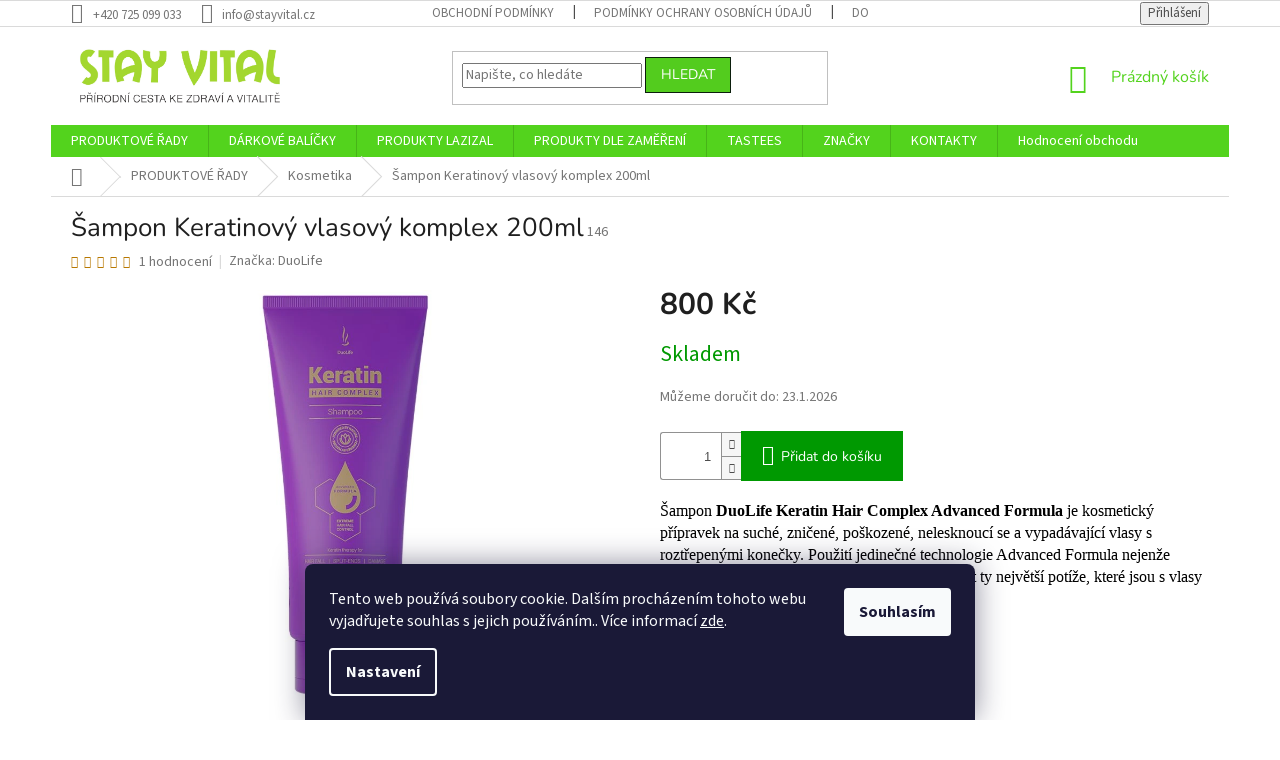

--- FILE ---
content_type: text/html; charset=utf-8
request_url: https://www.stayvital.cz/sampon-keratinovy-vlasovy-komplex-200ml/
body_size: 25022
content:
        <!doctype html><html lang="cs" dir="ltr" class="header-background-light external-fonts-loaded"><head><meta charset="utf-8" /><meta name="viewport" content="width=device-width,initial-scale=1" /><title>Šampon Keratinový vlasový komplex 200ml - Stay vital</title><link rel="preconnect" href="https://cdn.myshoptet.com" /><link rel="dns-prefetch" href="https://cdn.myshoptet.com" /><link rel="preload" href="https://cdn.myshoptet.com/prj/dist/master/cms/libs/jquery/jquery-1.11.3.min.js" as="script" /><link href="https://cdn.myshoptet.com/prj/dist/master/cms/templates/frontend_templates/shared/css/font-face/source-sans-3.css" rel="stylesheet"><link href="https://cdn.myshoptet.com/prj/dist/master/cms/templates/frontend_templates/shared/css/font-face/nunito.css" rel="stylesheet"><link href="https://cdn.myshoptet.com/prj/dist/master/shop/dist/font-shoptet-11.css.62c94c7785ff2cea73b2.css" rel="stylesheet"><script>
dataLayer = [];
dataLayer.push({'shoptet' : {
    "pageId": 725,
    "pageType": "productDetail",
    "currency": "CZK",
    "currencyInfo": {
        "decimalSeparator": ",",
        "exchangeRate": 1,
        "priceDecimalPlaces": 2,
        "symbol": "K\u010d",
        "symbolLeft": 0,
        "thousandSeparator": " "
    },
    "language": "cs",
    "projectId": 408256,
    "product": {
        "id": 146,
        "guid": "86f88c80-61a2-11eb-8a2e-0cc47a6c9c84",
        "hasVariants": false,
        "codes": [
            {
                "code": 146
            }
        ],
        "code": "146",
        "name": "\u0160ampon Keratinov\u00fd vlasov\u00fd komplex 200ml",
        "appendix": "",
        "weight": 0,
        "manufacturer": "DuoLife",
        "manufacturerGuid": "1EF5333C7FF46D00B48FDA0BA3DED3EE",
        "currentCategory": "PRODUKTOV\u00c9 \u0158ADY | Kosmetika",
        "currentCategoryGuid": "96106285-5dbd-11eb-aaaf-b8ca3a6063f8",
        "defaultCategory": "PRODUKTOV\u00c9 \u0158ADY | Kosmetika",
        "defaultCategoryGuid": "96106285-5dbd-11eb-aaaf-b8ca3a6063f8",
        "currency": "CZK",
        "priceWithVat": 800
    },
    "stocks": [
        {
            "id": "ext",
            "title": "Sklad",
            "isDeliveryPoint": 0,
            "visibleOnEshop": 1
        }
    ],
    "cartInfo": {
        "id": null,
        "freeShipping": false,
        "freeShippingFrom": 2000,
        "leftToFreeGift": {
            "formattedPrice": "0 K\u010d",
            "priceLeft": 0
        },
        "freeGift": false,
        "leftToFreeShipping": {
            "priceLeft": 2000,
            "dependOnRegion": 0,
            "formattedPrice": "2 000 K\u010d"
        },
        "discountCoupon": [],
        "getNoBillingShippingPrice": {
            "withoutVat": 0,
            "vat": 0,
            "withVat": 0
        },
        "cartItems": [],
        "taxMode": "ORDINARY"
    },
    "cart": [],
    "customer": {
        "priceRatio": 1,
        "priceListId": 1,
        "groupId": null,
        "registered": false,
        "mainAccount": false
    }
}});
dataLayer.push({'cookie_consent' : {
    "marketing": "denied",
    "analytics": "denied"
}});
document.addEventListener('DOMContentLoaded', function() {
    shoptet.consent.onAccept(function(agreements) {
        if (agreements.length == 0) {
            return;
        }
        dataLayer.push({
            'cookie_consent' : {
                'marketing' : (agreements.includes(shoptet.config.cookiesConsentOptPersonalisation)
                    ? 'granted' : 'denied'),
                'analytics': (agreements.includes(shoptet.config.cookiesConsentOptAnalytics)
                    ? 'granted' : 'denied')
            },
            'event': 'cookie_consent'
        });
    });
});
</script>
<meta property="og:type" content="website"><meta property="og:site_name" content="stayvital.cz"><meta property="og:url" content="https://www.stayvital.cz/sampon-keratinovy-vlasovy-komplex-200ml/"><meta property="og:title" content="Šampon Keratinový vlasový komplex 200ml - Stay vital"><meta name="author" content="Stay vital"><meta name="web_author" content="Shoptet.cz"><meta name="dcterms.rightsHolder" content="www.stayvital.cz"><meta name="robots" content="index,follow"><meta property="og:image" content="https://cdn.myshoptet.com/usr/www.stayvital.cz/user/shop/big/146_keratin-sampon.png?6013165b"><meta property="og:description" content="Šampon Keratinový vlasový komplex 200ml. Šampon DuoLife Keratin Hair Complex Advanced Formula je kosmetický přípravek na suché, zničené, poškozené, nelesknoucí se a vypadávající vlasy s roztřepenými konečky. Použití jedinečné technologie Advanced Formula nejenže přináší maximální efekt, ale rovněž pomáhá zdolat ty…"><meta name="description" content="Šampon Keratinový vlasový komplex 200ml. Šampon DuoLife Keratin Hair Complex Advanced Formula je kosmetický přípravek na suché, zničené, poškozené, nelesknoucí se a vypadávající vlasy s roztřepenými konečky. Použití jedinečné technologie Advanced Formula nejenže přináší maximální efekt, ale rovněž pomáhá zdolat ty…"><meta property="product:price:amount" content="800"><meta property="product:price:currency" content="CZK"><style>:root {--color-primary: #53d31d;--color-primary-h: 102;--color-primary-s: 76%;--color-primary-l: 47%;--color-primary-hover: #3166ff;--color-primary-hover-h: 225;--color-primary-hover-s: 100%;--color-primary-hover-l: 60%;--color-secondary: #009901;--color-secondary-h: 120;--color-secondary-s: 100%;--color-secondary-l: 30%;--color-secondary-hover: #4fe01f;--color-secondary-hover-h: 105;--color-secondary-hover-s: 76%;--color-secondary-hover-l: 50%;--color-tertiary: #53cc1e;--color-tertiary-h: 102;--color-tertiary-s: 74%;--color-tertiary-l: 46%;--color-tertiary-hover: #0b1e0c;--color-tertiary-hover-h: 123;--color-tertiary-hover-s: 46%;--color-tertiary-hover-l: 8%;--color-header-background: #ffffff;--template-font: "Source Sans 3";--template-headings-font: "Nunito";--header-background-url: url("[data-uri]");--cookies-notice-background: #1A1937;--cookies-notice-color: #F8FAFB;--cookies-notice-button-hover: #f5f5f5;--cookies-notice-link-hover: #27263f;--templates-update-management-preview-mode-content: "Náhled aktualizací šablony je aktivní pro váš prohlížeč."}</style>
    
    <link href="https://cdn.myshoptet.com/prj/dist/master/shop/dist/main-11.less.fcb4a42d7bd8a71b7ee2.css" rel="stylesheet" />
        
    <script>var shoptet = shoptet || {};</script>
    <script src="https://cdn.myshoptet.com/prj/dist/master/shop/dist/main-3g-header.js.05f199e7fd2450312de2.js"></script>
<!-- User include --><!-- project html code header -->
<style>
<meta name="facebook-domain-verification" content="4u4jfs0c45mjkrt746oud6o7yprl63" />
</style>

<!-- Messenger Plugin chatu Code -->
    <div id="fb-root"></div>

    <!-- Your Plugin chatu code -->
    <div id="fb-customer-chat" class="fb-customerchat">
    </div>

    <script>
      var chatbox = document.getElementById('fb-customer-chat');
      chatbox.setAttribute("page_id", "103502665258145");
      chatbox.setAttribute("attribution", "biz_inbox");
    </script>

    <!-- Your SDK code -->
    <script>
      window.fbAsyncInit = function() {
        FB.init({
          xfbml            : true,
          version          : 'v12.0'
        });
      };

      (function(d, s, id) {
        var js, fjs = d.getElementsByTagName(s)[0];
        if (d.getElementById(id)) return;
        js = d.createElement(s); js.id = id;
        js.src = 'https://connect.facebook.net/cs_CZ/sdk/xfbml.customerchat.js';
        fjs.parentNode.insertBefore(js, fjs);
      }(document, 'script', 'facebook-jssdk'));
    </script>
<!-- /User include --><link rel="shortcut icon" href="/favicon.ico" type="image/x-icon" /><link rel="canonical" href="https://www.stayvital.cz/sampon-keratinovy-vlasovy-komplex-200ml/" /><style>/* custom background */@media (min-width: 992px) {body {background-color: #ffffff ;background-position: top center;background-repeat: no-repeat;background-attachment: fixed;}}</style>    <!-- Global site tag (gtag.js) - Google Analytics -->
    <script async src="https://www.googletagmanager.com/gtag/js?id=G-9VHD6XVC2K"></script>
    <script>
        
        window.dataLayer = window.dataLayer || [];
        function gtag(){dataLayer.push(arguments);}
        

                    console.debug('default consent data');

            gtag('consent', 'default', {"ad_storage":"denied","analytics_storage":"denied","ad_user_data":"denied","ad_personalization":"denied","wait_for_update":500});
            dataLayer.push({
                'event': 'default_consent'
            });
        
        gtag('js', new Date());

                gtag('config', 'UA-191753798-1', { 'groups': "UA" });
        
                gtag('config', 'G-9VHD6XVC2K', {"groups":"GA4","send_page_view":false,"content_group":"productDetail","currency":"CZK","page_language":"cs"});
        
                gtag('config', 'AW-2359811493');
        
        
        
        
        
                    gtag('event', 'page_view', {"send_to":"GA4","page_language":"cs","content_group":"productDetail","currency":"CZK"});
        
                gtag('set', 'currency', 'CZK');

        gtag('event', 'view_item', {
            "send_to": "UA",
            "items": [
                {
                    "id": "146",
                    "name": "\u0160ampon Keratinov\u00fd vlasov\u00fd komplex 200ml",
                    "category": "PRODUKTOV\u00c9 \u0158ADY \/ Kosmetika",
                                        "brand": "DuoLife",
                                                            "price": 800
                }
            ]
        });
        
        
        
        
        
                    gtag('event', 'view_item', {"send_to":"GA4","page_language":"cs","content_group":"productDetail","value":661.15999999999997,"currency":"CZK","items":[{"item_id":"146","item_name":"\u0160ampon Keratinov\u00fd vlasov\u00fd komplex 200ml","item_brand":"DuoLife","item_category":"PRODUKTOV\u00c9 \u0158ADY","item_category2":"Kosmetika","price":661.15999999999997,"quantity":1,"index":0}]});
        
        
        
        
        
        
        
        document.addEventListener('DOMContentLoaded', function() {
            if (typeof shoptet.tracking !== 'undefined') {
                for (var id in shoptet.tracking.bannersList) {
                    gtag('event', 'view_promotion', {
                        "send_to": "UA",
                        "promotions": [
                            {
                                "id": shoptet.tracking.bannersList[id].id,
                                "name": shoptet.tracking.bannersList[id].name,
                                "position": shoptet.tracking.bannersList[id].position
                            }
                        ]
                    });
                }
            }

            shoptet.consent.onAccept(function(agreements) {
                if (agreements.length !== 0) {
                    console.debug('gtag consent accept');
                    var gtagConsentPayload =  {
                        'ad_storage': agreements.includes(shoptet.config.cookiesConsentOptPersonalisation)
                            ? 'granted' : 'denied',
                        'analytics_storage': agreements.includes(shoptet.config.cookiesConsentOptAnalytics)
                            ? 'granted' : 'denied',
                                                                                                'ad_user_data': agreements.includes(shoptet.config.cookiesConsentOptPersonalisation)
                            ? 'granted' : 'denied',
                        'ad_personalization': agreements.includes(shoptet.config.cookiesConsentOptPersonalisation)
                            ? 'granted' : 'denied',
                        };
                    console.debug('update consent data', gtagConsentPayload);
                    gtag('consent', 'update', gtagConsentPayload);
                    dataLayer.push(
                        { 'event': 'update_consent' }
                    );
                }
            });
        });
    </script>
</head><body class="desktop id-725 in-kosmetika template-11 type-product type-detail one-column-body columns-1 ums_forms_redesign--off ums_a11y_category_page--on ums_discussion_rating_forms--off ums_flags_display_unification--on ums_a11y_login--on mobile-header-version-0"><noscript>
    <style>
        #header {
            padding-top: 0;
            position: relative !important;
            top: 0;
        }
        .header-navigation {
            position: relative !important;
        }
        .overall-wrapper {
            margin: 0 !important;
        }
        body:not(.ready) {
            visibility: visible !important;
        }
    </style>
    <div class="no-javascript">
        <div class="no-javascript__title">Musíte změnit nastavení vašeho prohlížeče</div>
        <div class="no-javascript__text">Podívejte se na: <a href="https://www.google.com/support/bin/answer.py?answer=23852">Jak povolit JavaScript ve vašem prohlížeči</a>.</div>
        <div class="no-javascript__text">Pokud používáte software na blokování reklam, může být nutné povolit JavaScript z této stránky.</div>
        <div class="no-javascript__text">Děkujeme.</div>
    </div>
</noscript>

        <div id="fb-root"></div>
        <script>
            window.fbAsyncInit = function() {
                FB.init({
//                    appId            : 'your-app-id',
                    autoLogAppEvents : true,
                    xfbml            : true,
                    version          : 'v19.0'
                });
            };
        </script>
        <script async defer crossorigin="anonymous" src="https://connect.facebook.net/cs_CZ/sdk.js"></script>    <div class="siteCookies siteCookies--bottom siteCookies--dark js-siteCookies" role="dialog" data-testid="cookiesPopup" data-nosnippet>
        <div class="siteCookies__form">
            <div class="siteCookies__content">
                <div class="siteCookies__text">
                    Tento web používá soubory cookie. Dalším procházením tohoto webu vyjadřujete souhlas s jejich používáním.. Více informací <a href="https://www.stayvital.cz/podminky-ochrany-osobnich-udaju/" target="\" _blank="" rel="\" noreferrer="">zde</a>.
                </div>
                <p class="siteCookies__links">
                    <button class="siteCookies__link js-cookies-settings" aria-label="Nastavení cookies" data-testid="cookiesSettings">Nastavení</button>
                </p>
            </div>
            <div class="siteCookies__buttonWrap">
                                <button class="siteCookies__button js-cookiesConsentSubmit" value="all" aria-label="Přijmout cookies" data-testid="buttonCookiesAccept">Souhlasím</button>
            </div>
        </div>
        <script>
            document.addEventListener("DOMContentLoaded", () => {
                const siteCookies = document.querySelector('.js-siteCookies');
                document.addEventListener("scroll", shoptet.common.throttle(() => {
                    const st = document.documentElement.scrollTop;
                    if (st > 1) {
                        siteCookies.classList.add('siteCookies--scrolled');
                    } else {
                        siteCookies.classList.remove('siteCookies--scrolled');
                    }
                }, 100));
            });
        </script>
    </div>
<a href="#content" class="skip-link sr-only">Přejít na obsah</a><div class="overall-wrapper"><div class="user-action"><div class="container">
    <div class="user-action-in">
                    <div id="login" class="user-action-login popup-widget login-widget" role="dialog" aria-labelledby="loginHeading">
        <div class="popup-widget-inner">
                            <h2 id="loginHeading">Přihlášení k vašemu účtu</h2><div id="customerLogin"><form action="/action/Customer/Login/" method="post" id="formLoginIncluded" class="csrf-enabled formLogin" data-testid="formLogin"><input type="hidden" name="referer" value="" /><div class="form-group"><div class="input-wrapper email js-validated-element-wrapper no-label"><input type="email" name="email" class="form-control" autofocus placeholder="E-mailová adresa (např. jan@novak.cz)" data-testid="inputEmail" autocomplete="email" required /></div></div><div class="form-group"><div class="input-wrapper password js-validated-element-wrapper no-label"><input type="password" name="password" class="form-control" placeholder="Heslo" data-testid="inputPassword" autocomplete="current-password" required /><span class="no-display">Nemůžete vyplnit toto pole</span><input type="text" name="surname" value="" class="no-display" /></div></div><div class="form-group"><div class="login-wrapper"><button type="submit" class="btn btn-secondary btn-text btn-login" data-testid="buttonSubmit">Přihlásit se</button><div class="password-helper"><a href="/registrace/" data-testid="signup" rel="nofollow">Nová registrace</a><a href="/klient/zapomenute-heslo/" rel="nofollow">Zapomenuté heslo</a></div></div></div></form>
</div>                    </div>
    </div>

                            <div id="cart-widget" class="user-action-cart popup-widget cart-widget loader-wrapper" data-testid="popupCartWidget" role="dialog" aria-hidden="true">
    <div class="popup-widget-inner cart-widget-inner place-cart-here">
        <div class="loader-overlay">
            <div class="loader"></div>
        </div>
    </div>

    <div class="cart-widget-button">
        <a href="/kosik/" class="btn btn-conversion" id="continue-order-button" rel="nofollow" data-testid="buttonNextStep">Pokračovat do košíku</a>
    </div>
</div>
            </div>
</div>
</div><div class="top-navigation-bar" data-testid="topNavigationBar">

    <div class="container">

        <div class="top-navigation-contacts">
            <strong>Zákaznická podpora:</strong><a href="tel:+420725099033" class="project-phone" aria-label="Zavolat na +420725099033" data-testid="contactboxPhone"><span>+420 725 099 033</span></a><a href="mailto:info@stayvital.cz" class="project-email" data-testid="contactboxEmail"><span>info@stayvital.cz</span></a>        </div>

                            <div class="top-navigation-menu">
                <div class="top-navigation-menu-trigger"></div>
                <ul class="top-navigation-bar-menu">
                                            <li class="top-navigation-menu-item-39">
                            <a href="/obchodni-podminky/">Obchodní podmínky</a>
                        </li>
                                            <li class="top-navigation-menu-item-691">
                            <a href="/podminky-ochrany-osobnich-udaju/">Podmínky ochrany osobních údajů </a>
                        </li>
                                            <li class="top-navigation-menu-item-803">
                            <a href="/doprava-a-platba/">Doprava a platba</a>
                        </li>
                                    </ul>
                <ul class="top-navigation-bar-menu-helper"></ul>
            </div>
        
        <div class="top-navigation-tools">
            <div class="responsive-tools">
                <a href="#" class="toggle-window" data-target="search" aria-label="Hledat" data-testid="linkSearchIcon"></a>
                                                            <a href="#" class="toggle-window" data-target="login"></a>
                                                    <a href="#" class="toggle-window" data-target="navigation" aria-label="Menu" data-testid="hamburgerMenu"></a>
            </div>
                        <button class="top-nav-button top-nav-button-login toggle-window" type="button" data-target="login" aria-haspopup="dialog" aria-controls="login" aria-expanded="false" data-testid="signin"><span>Přihlášení</span></button>        </div>

    </div>

</div>
<header id="header"><div class="container navigation-wrapper">
    <div class="header-top">
        <div class="site-name-wrapper">
            <div class="site-name"><a href="/" data-testid="linkWebsiteLogo"><img src="https://cdn.myshoptet.com/usr/www.stayvital.cz/user/logos/stayvital_zelene_rgb_(1).jpg" alt="Stay vital" fetchpriority="low" /></a></div>        </div>
        <div class="search" itemscope itemtype="https://schema.org/WebSite">
            <meta itemprop="headline" content="Kosmetika"/><meta itemprop="url" content="https://www.stayvital.cz"/><meta itemprop="text" content="Šampon Keratinový vlasový komplex 200ml. Šampon&amp;amp;nbsp;DuoLife Keratin Hair Complex Advanced Formula&amp;amp;nbsp;je kosmetický přípravek na suché, zničené, poškozené, nelesknoucí se a vypadávající vlasy s roztřepenými konečky. Použití jedinečné technologie Advanced Formula nejenže přináší maximální efekt, ale rovněž..."/>            <form action="/action/ProductSearch/prepareString/" method="post"
    id="formSearchForm" class="search-form compact-form js-search-main"
    itemprop="potentialAction" itemscope itemtype="https://schema.org/SearchAction" data-testid="searchForm">
    <fieldset>
        <meta itemprop="target"
            content="https://www.stayvital.cz/vyhledavani/?string={string}"/>
        <input type="hidden" name="language" value="cs"/>
        
            
<input
    type="search"
    name="string"
        class="query-input form-control search-input js-search-input"
    placeholder="Napište, co hledáte"
    autocomplete="off"
    required
    itemprop="query-input"
    aria-label="Vyhledávání"
    data-testid="searchInput"
>
            <button type="submit" class="btn btn-default" data-testid="searchBtn">Hledat</button>
        
    </fieldset>
</form>
        </div>
        <div class="navigation-buttons">
                
    <a href="/kosik/" class="btn btn-icon toggle-window cart-count" data-target="cart" data-hover="true" data-redirect="true" data-testid="headerCart" rel="nofollow" aria-haspopup="dialog" aria-expanded="false" aria-controls="cart-widget">
        
                <span class="sr-only">Nákupní košík</span>
        
            <span class="cart-price visible-lg-inline-block" data-testid="headerCartPrice">
                                    Prázdný košík                            </span>
        
    
            </a>
        </div>
    </div>
    <nav id="navigation" aria-label="Hlavní menu" data-collapsible="true"><div class="navigation-in menu"><ul class="menu-level-1" role="menubar" data-testid="headerMenuItems"><li class="menu-item-710 ext" role="none"><a href="/produkty/" data-testid="headerMenuItem" role="menuitem" aria-haspopup="true" aria-expanded="false"><b>PRODUKTOVÉ ŘADY</b><span class="submenu-arrow"></span></a><ul class="menu-level-2" aria-label="PRODUKTOVÉ ŘADY" tabindex="-1" role="menu"><li class="menu-item-856" role="none"><a href="/jednoslozkove-produkty-pure/" class="menu-image" data-testid="headerMenuItem" tabindex="-1" aria-hidden="true"><img src="data:image/svg+xml,%3Csvg%20width%3D%22140%22%20height%3D%22100%22%20xmlns%3D%22http%3A%2F%2Fwww.w3.org%2F2000%2Fsvg%22%3E%3C%2Fsvg%3E" alt="" aria-hidden="true" width="140" height="100"  data-src="https://cdn.myshoptet.com/usr/www.stayvital.cz/user/categories/thumb/maca.png" fetchpriority="low" /></a><div><a href="/jednoslozkove-produkty-pure/" data-testid="headerMenuItem" role="menuitem"><span>Jednosložkové produkty PURE</span></a>
                        </div></li><li class="menu-item-746" role="none"><a href="/tekute-doplnky-stravy/" class="menu-image" data-testid="headerMenuItem" tabindex="-1" aria-hidden="true"><img src="data:image/svg+xml,%3Csvg%20width%3D%22140%22%20height%3D%22100%22%20xmlns%3D%22http%3A%2F%2Fwww.w3.org%2F2000%2Fsvg%22%3E%3C%2Fsvg%3E" alt="" aria-hidden="true" width="140" height="100"  data-src="https://cdn.myshoptet.com/usr/www.stayvital.cz/user/categories/thumb/a61168c01c38768053447ffcdcb6351b337fad98-orig.png" fetchpriority="low" /></a><div><a href="/tekute-doplnky-stravy/" data-testid="headerMenuItem" role="menuitem"><span>Tekuté doplňky stravy</span></a>
                        </div></li><li class="menu-item-734" role="none"><a href="/kapslove-doplnky-stravy/" class="menu-image" data-testid="headerMenuItem" tabindex="-1" aria-hidden="true"><img src="data:image/svg+xml,%3Csvg%20width%3D%22140%22%20height%3D%22100%22%20xmlns%3D%22http%3A%2F%2Fwww.w3.org%2F2000%2Fsvg%22%3E%3C%2Fsvg%3E" alt="" aria-hidden="true" width="140" height="100"  data-src="https://cdn.myshoptet.com/usr/www.stayvital.cz/user/categories/thumb/duolife-proslimer.jpg" fetchpriority="low" /></a><div><a href="/kapslove-doplnky-stravy/" data-testid="headerMenuItem" role="menuitem"><span>Kapslové doplňky stravy</span></a>
                        </div></li><li class="menu-item-716" role="none"><a href="/sety/" class="menu-image" data-testid="headerMenuItem" tabindex="-1" aria-hidden="true"><img src="data:image/svg+xml,%3Csvg%20width%3D%22140%22%20height%3D%22100%22%20xmlns%3D%22http%3A%2F%2Fwww.w3.org%2F2000%2Fsvg%22%3E%3C%2Fsvg%3E" alt="" aria-hidden="true" width="140" height="100"  data-src="https://cdn.myshoptet.com/usr/www.stayvital.cz/user/categories/thumb/230.png" fetchpriority="low" /></a><div><a href="/sety/" data-testid="headerMenuItem" role="menuitem"><span>Sady doplňků stravy</span></a>
                        </div></li><li class="menu-item-725 active" role="none"><a href="/kosmetika/" class="menu-image" data-testid="headerMenuItem" tabindex="-1" aria-hidden="true"><img src="data:image/svg+xml,%3Csvg%20width%3D%22140%22%20height%3D%22100%22%20xmlns%3D%22http%3A%2F%2Fwww.w3.org%2F2000%2Fsvg%22%3E%3C%2Fsvg%3E" alt="" aria-hidden="true" width="140" height="100"  data-src="https://cdn.myshoptet.com/usr/www.stayvital.cz/user/categories/thumb/6a9c6254e78a997cd5388b31639157c5b217ab7b-orig.png" fetchpriority="low" /></a><div><a href="/kosmetika/" data-testid="headerMenuItem" role="menuitem"><span>Kosmetika</span></a>
                        </div></li><li class="menu-item-743" role="none"><a href="/pro-deti/" class="menu-image" data-testid="headerMenuItem" tabindex="-1" aria-hidden="true"><img src="data:image/svg+xml,%3Csvg%20width%3D%22140%22%20height%3D%22100%22%20xmlns%3D%22http%3A%2F%2Fwww.w3.org%2F2000%2Fsvg%22%3E%3C%2Fsvg%3E" alt="" aria-hidden="true" width="140" height="100"  data-src="https://cdn.myshoptet.com/usr/www.stayvital.cz/user/categories/thumb/large_1549956404_ed0fa18f2a278d4043e750dc81fa76b955423ad0-img.png" fetchpriority="low" /></a><div><a href="/pro-deti/" data-testid="headerMenuItem" role="menuitem"><span>Pro děti</span></a>
                        </div></li><li class="menu-item-728" role="none"><a href="/zdrava-vyziva/" class="menu-image" data-testid="headerMenuItem" tabindex="-1" aria-hidden="true"><img src="data:image/svg+xml,%3Csvg%20width%3D%22140%22%20height%3D%22100%22%20xmlns%3D%22http%3A%2F%2Fwww.w3.org%2F2000%2Fsvg%22%3E%3C%2Fsvg%3E" alt="" aria-hidden="true" width="140" height="100"  data-src="https://cdn.myshoptet.com/usr/www.stayvital.cz/user/categories/thumb/0744da1c858252d9a1a3742dfaa922f80edce9e0-img.png" fetchpriority="low" /></a><div><a href="/zdrava-vyziva/" data-testid="headerMenuItem" role="menuitem"><span>Zdravá výživa</span></a>
                        </div></li><li class="menu-item-731" role="none"><a href="/fitness/" class="menu-image" data-testid="headerMenuItem" tabindex="-1" aria-hidden="true"><img src="data:image/svg+xml,%3Csvg%20width%3D%22140%22%20height%3D%22100%22%20xmlns%3D%22http%3A%2F%2Fwww.w3.org%2F2000%2Fsvg%22%3E%3C%2Fsvg%3E" alt="" aria-hidden="true" width="140" height="100"  data-src="https://cdn.myshoptet.com/usr/www.stayvital.cz/user/categories/thumb/7efebf9b6856a07cf264d6f2d3e11054399531ad-orig.png" fetchpriority="low" /></a><div><a href="/fitness/" data-testid="headerMenuItem" role="menuitem"><span>Fitness</span></a>
                        </div></li><li class="menu-item-852" role="none"><a href="/sumive-vitaminy/" class="menu-image" data-testid="headerMenuItem" tabindex="-1" aria-hidden="true"><img src="data:image/svg+xml,%3Csvg%20width%3D%22140%22%20height%3D%22100%22%20xmlns%3D%22http%3A%2F%2Fwww.w3.org%2F2000%2Fsvg%22%3E%3C%2Fsvg%3E" alt="" aria-hidden="true" width="140" height="100"  data-src="https://cdn.myshoptet.com/usr/www.stayvital.cz/user/categories/thumb/eb3076adb52c1ba83b0fe1d1de594d932365be24-orig.png" fetchpriority="low" /></a><div><a href="/sumive-vitaminy/" data-testid="headerMenuItem" role="menuitem"><span>Šumivé vitamíny</span></a>
                        </div></li></ul></li>
<li class="menu-item-845" role="none"><a href="/darkove-balicky/" data-testid="headerMenuItem" role="menuitem" aria-expanded="false"><b>DÁRKOVÉ BALÍČKY</b></a></li>
<li class="menu-item-740" role="none"><a href="/produkty-lazizal/" data-testid="headerMenuItem" role="menuitem" aria-expanded="false"><b>PRODUKTY LAZIZAL</b></a></li>
<li class="menu-item-770 ext" role="none"><a href="/zamereni/" data-testid="headerMenuItem" role="menuitem" aria-haspopup="true" aria-expanded="false"><b>PRODUKTY DLE ZAMĚŘENÍ</b><span class="submenu-arrow"></span></a><ul class="menu-level-2" aria-label="PRODUKTY DLE ZAMĚŘENÍ" tabindex="-1" role="menu"><li class="menu-item-773" role="none"><a href="/imunita/" class="menu-image" data-testid="headerMenuItem" tabindex="-1" aria-hidden="true"><img src="data:image/svg+xml,%3Csvg%20width%3D%22140%22%20height%3D%22100%22%20xmlns%3D%22http%3A%2F%2Fwww.w3.org%2F2000%2Fsvg%22%3E%3C%2Fsvg%3E" alt="" aria-hidden="true" width="140" height="100"  data-src="https://cdn.myshoptet.com/usr/www.stayvital.cz/user/categories/thumb/iii.jpg" fetchpriority="low" /></a><div><a href="/imunita/" data-testid="headerMenuItem" role="menuitem"><span>Imunita</span></a>
                        </div></li><li class="menu-item-776" role="none"><a href="/vlasy--nehty--kuze/" class="menu-image" data-testid="headerMenuItem" tabindex="-1" aria-hidden="true"><img src="data:image/svg+xml,%3Csvg%20width%3D%22140%22%20height%3D%22100%22%20xmlns%3D%22http%3A%2F%2Fwww.w3.org%2F2000%2Fsvg%22%3E%3C%2Fsvg%3E" alt="" aria-hidden="true" width="140" height="100"  data-src="https://cdn.myshoptet.com/usr/www.stayvital.cz/user/categories/thumb/1549972237_duolife-fp-collagen_wa_1_hi_pl.jpg" fetchpriority="low" /></a><div><a href="/vlasy--nehty--kuze/" data-testid="headerMenuItem" role="menuitem"><span>Vlasy, nehty, kůže</span></a>
                        </div></li><li class="menu-item-779" role="none"><a href="/detoxikace-a-ocista-tela/" class="menu-image" data-testid="headerMenuItem" tabindex="-1" aria-hidden="true"><img src="data:image/svg+xml,%3Csvg%20width%3D%22140%22%20height%3D%22100%22%20xmlns%3D%22http%3A%2F%2Fwww.w3.org%2F2000%2Fsvg%22%3E%3C%2Fsvg%3E" alt="" aria-hidden="true" width="140" height="100"  data-src="https://cdn.myshoptet.com/usr/www.stayvital.cz/user/categories/thumb/chlorof.jpg" fetchpriority="low" /></a><div><a href="/detoxikace-a-ocista-tela/" data-testid="headerMenuItem" role="menuitem"><span>Detoxikace a očista těla</span></a>
                        </div></li><li class="menu-item-782" role="none"><a href="/nervovy-system/" class="menu-image" data-testid="headerMenuItem" tabindex="-1" aria-hidden="true"><img src="data:image/svg+xml,%3Csvg%20width%3D%22140%22%20height%3D%22100%22%20xmlns%3D%22http%3A%2F%2Fwww.w3.org%2F2000%2Fsvg%22%3E%3C%2Fsvg%3E" alt="" aria-hidden="true" width="140" height="100"  data-src="https://cdn.myshoptet.com/usr/www.stayvital.cz/user/categories/thumb/relax.jpg" fetchpriority="low" /></a><div><a href="/nervovy-system/" data-testid="headerMenuItem" role="menuitem"><span>Nervový systém</span></a>
                        </div></li><li class="menu-item-785" role="none"><a href="/podpora-hubnuti/" class="menu-image" data-testid="headerMenuItem" tabindex="-1" aria-hidden="true"><img src="data:image/svg+xml,%3Csvg%20width%3D%22140%22%20height%3D%22100%22%20xmlns%3D%22http%3A%2F%2Fwww.w3.org%2F2000%2Fsvg%22%3E%3C%2Fsvg%3E" alt="" aria-hidden="true" width="140" height="100"  data-src="https://cdn.myshoptet.com/usr/www.stayvital.cz/user/categories/thumb/slimer.jpg" fetchpriority="low" /></a><div><a href="/podpora-hubnuti/" data-testid="headerMenuItem" role="menuitem"><span>Podpora hubnutí</span></a>
                        </div></li><li class="menu-item-788" role="none"><a href="/hormonalni-rovnovaha/" class="menu-image" data-testid="headerMenuItem" tabindex="-1" aria-hidden="true"><img src="data:image/svg+xml,%3Csvg%20width%3D%22140%22%20height%3D%22100%22%20xmlns%3D%22http%3A%2F%2Fwww.w3.org%2F2000%2Fsvg%22%3E%3C%2Fsvg%3E" alt="" aria-hidden="true" width="140" height="100"  data-src="https://cdn.myshoptet.com/usr/www.stayvital.cz/user/categories/thumb/olej.png" fetchpriority="low" /></a><div><a href="/hormonalni-rovnovaha/" data-testid="headerMenuItem" role="menuitem"><span>Hormonální rovnováha</span></a>
                        </div></li><li class="menu-item-791" role="none"><a href="/krasa/" class="menu-image" data-testid="headerMenuItem" tabindex="-1" aria-hidden="true"><img src="data:image/svg+xml,%3Csvg%20width%3D%22140%22%20height%3D%22100%22%20xmlns%3D%22http%3A%2F%2Fwww.w3.org%2F2000%2Fsvg%22%3E%3C%2Fsvg%3E" alt="" aria-hidden="true" width="140" height="100"  data-src="https://cdn.myshoptet.com/usr/www.stayvital.cz/user/categories/thumb/aloes_-_2.jpg" fetchpriority="low" /></a><div><a href="/krasa/" data-testid="headerMenuItem" role="menuitem"><span>Krása</span></a>
                        </div></li><li class="menu-item-839" role="none"><a href="/podpora-otehotneni/" class="menu-image" data-testid="headerMenuItem" tabindex="-1" aria-hidden="true"><img src="data:image/svg+xml,%3Csvg%20width%3D%22140%22%20height%3D%22100%22%20xmlns%3D%22http%3A%2F%2Fwww.w3.org%2F2000%2Fsvg%22%3E%3C%2Fsvg%3E" alt="" aria-hidden="true" width="140" height="100"  data-src="https://cdn.myshoptet.com/usr/www.stayvital.cz/user/categories/thumb/foto_t__hu.jpg" fetchpriority="low" /></a><div><a href="/podpora-otehotneni/" data-testid="headerMenuItem" role="menuitem"><span>Podpora otěhotnění</span></a>
                        </div></li></ul></li>
<li class="menu-item-848" role="none"><a href="/tastees/" data-testid="headerMenuItem" role="menuitem" aria-expanded="false"><b>TASTEES</b></a></li>
<li class="menu-item-827" role="none"><a href="/znacky-2/" data-testid="headerMenuItem" role="menuitem" aria-expanded="false"><b>ZNAČKY</b></a></li>
<li class="menu-item-29" role="none"><a href="/kontakty/" data-testid="headerMenuItem" role="menuitem" aria-expanded="false"><b>KONTAKTY</b></a></li>
<li class="menu-item--51" role="none"><a href="/hodnoceni-obchodu/" data-testid="headerMenuItem" role="menuitem" aria-expanded="false"><b>Hodnocení obchodu</b></a></li>
</ul></div><span class="navigation-close"></span></nav><div class="menu-helper" data-testid="hamburgerMenu"><span>Více</span></div>
</div></header><!-- / header -->


                    <div class="container breadcrumbs-wrapper">
            <div class="breadcrumbs navigation-home-icon-wrapper" itemscope itemtype="https://schema.org/BreadcrumbList">
                                                                            <span id="navigation-first" data-basetitle="Stay vital" itemprop="itemListElement" itemscope itemtype="https://schema.org/ListItem">
                <a href="/" itemprop="item" class="navigation-home-icon"><span class="sr-only" itemprop="name">Domů</span></a>
                <span class="navigation-bullet">/</span>
                <meta itemprop="position" content="1" />
            </span>
                                <span id="navigation-1" itemprop="itemListElement" itemscope itemtype="https://schema.org/ListItem">
                <a href="/produkty/" itemprop="item" data-testid="breadcrumbsSecondLevel"><span itemprop="name">PRODUKTOVÉ ŘADY</span></a>
                <span class="navigation-bullet">/</span>
                <meta itemprop="position" content="2" />
            </span>
                                <span id="navigation-2" itemprop="itemListElement" itemscope itemtype="https://schema.org/ListItem">
                <a href="/kosmetika/" itemprop="item" data-testid="breadcrumbsSecondLevel"><span itemprop="name">Kosmetika</span></a>
                <span class="navigation-bullet">/</span>
                <meta itemprop="position" content="3" />
            </span>
                                            <span id="navigation-3" itemprop="itemListElement" itemscope itemtype="https://schema.org/ListItem" data-testid="breadcrumbsLastLevel">
                <meta itemprop="item" content="https://www.stayvital.cz/sampon-keratinovy-vlasovy-komplex-200ml/" />
                <meta itemprop="position" content="4" />
                <span itemprop="name" data-title="Šampon Keratinový vlasový komplex 200ml">Šampon Keratinový vlasový komplex 200ml <span class="appendix"></span></span>
            </span>
            </div>
        </div>
    
<div id="content-wrapper" class="container content-wrapper">
    
    <div class="content-wrapper-in">
                <main id="content" class="content wide">
                            
<div class="p-detail" itemscope itemtype="https://schema.org/Product">

    
    <meta itemprop="name" content="Šampon Keratinový vlasový komplex 200ml" />
    <meta itemprop="category" content="Úvodní stránka &gt; PRODUKTOVÉ ŘADY &gt; Kosmetika &gt; Šampon Keratinový vlasový komplex 200ml" />
    <meta itemprop="url" content="https://www.stayvital.cz/sampon-keratinovy-vlasovy-komplex-200ml/" />
    <meta itemprop="image" content="https://cdn.myshoptet.com/usr/www.stayvital.cz/user/shop/big/146_keratin-sampon.png?6013165b" />
            <meta itemprop="description" content="Šampon&amp;nbsp;DuoLife Keratin Hair Complex Advanced Formula&amp;nbsp;je kosmetický přípravek na suché, zničené, poškozené, nelesknoucí se a vypadávající vlasy s roztřepenými konečky. Použití jedinečné technologie Advanced Formula nejenže přináší maximální efekt, ale rovněž pomáhá zdolat ty největší potíže, které jsou s vlasy nějak spojeny.&amp;nbsp;" />
                <span class="js-hidden" itemprop="manufacturer" itemscope itemtype="https://schema.org/Organization">
            <meta itemprop="name" content="DuoLife" />
        </span>
        <span class="js-hidden" itemprop="brand" itemscope itemtype="https://schema.org/Brand">
            <meta itemprop="name" content="DuoLife" />
        </span>
                                        
        <div class="p-detail-inner">

        <div class="p-detail-inner-header">
            <h1>
                  Šampon Keratinový vlasový komplex 200ml            </h1>

                <span class="p-code">
        <span class="p-code-label">Kód:</span>
                    <span>146</span>
            </span>
        </div>

        <form action="/action/Cart/addCartItem/" method="post" id="product-detail-form" class="pr-action csrf-enabled" data-testid="formProduct">

            <meta itemprop="productID" content="146" /><meta itemprop="identifier" content="86f88c80-61a2-11eb-8a2e-0cc47a6c9c84" /><span itemprop="aggregateRating" itemscope itemtype="https://schema.org/AggregateRating"><meta itemprop="bestRating" content="5" /><meta itemprop="worstRating" content="1" /><meta itemprop="ratingValue" content="5" /><meta itemprop="ratingCount" content="1" /></span><meta itemprop="sku" content="146" /><span itemprop="offers" itemscope itemtype="https://schema.org/Offer"><link itemprop="availability" href="https://schema.org/InStock" /><meta itemprop="url" content="https://www.stayvital.cz/sampon-keratinovy-vlasovy-komplex-200ml/" /><meta itemprop="price" content="800.00" /><meta itemprop="priceCurrency" content="CZK" /><link itemprop="itemCondition" href="https://schema.org/NewCondition" /></span><input type="hidden" name="productId" value="146" /><input type="hidden" name="priceId" value="149" /><input type="hidden" name="language" value="cs" />

            <div class="row product-top">

                <div class="col-xs-12">

                    <div class="p-detail-info">
                        
                                    <div class="stars-wrapper">
            
<span class="stars star-list">
                                                <a class="star star-on show-tooltip show-ratings" title="    Hodnocení:
            5/5
    "
                   href="#ratingTab" data-toggle="tab" data-external="1" data-force-scroll="1"></a>
                    
                                                <a class="star star-on show-tooltip show-ratings" title="    Hodnocení:
            5/5
    "
                   href="#ratingTab" data-toggle="tab" data-external="1" data-force-scroll="1"></a>
                    
                                                <a class="star star-on show-tooltip show-ratings" title="    Hodnocení:
            5/5
    "
                   href="#ratingTab" data-toggle="tab" data-external="1" data-force-scroll="1"></a>
                    
                                                <a class="star star-on show-tooltip show-ratings" title="    Hodnocení:
            5/5
    "
                   href="#ratingTab" data-toggle="tab" data-external="1" data-force-scroll="1"></a>
                    
                                                <a class="star star-on show-tooltip show-ratings" title="    Hodnocení:
            5/5
    "
                   href="#ratingTab" data-toggle="tab" data-external="1" data-force-scroll="1"></a>
                    
    </span>
            <a class="stars-label" href="#ratingTab" data-toggle="tab" data-external="1" data-force-scroll="1">
                                1 hodnocení
                    </a>
        </div>
    
                                                    <div><a href="/znacka/duolife/" data-testid="productCardBrandName">Značka: <span>DuoLife</span></a></div>
                        
                    </div>

                </div>

                <div class="col-xs-12 col-lg-6 p-image-wrapper">

                    
                    <div class="p-image" style="" data-testid="mainImage">

                        

    


                        

<a href="https://cdn.myshoptet.com/usr/www.stayvital.cz/user/shop/big/146_keratin-sampon.png?6013165b" class="p-main-image cloud-zoom cbox" data-href="https://cdn.myshoptet.com/usr/www.stayvital.cz/user/shop/orig/146_keratin-sampon.png?6013165b"><img src="https://cdn.myshoptet.com/usr/www.stayvital.cz/user/shop/big/146_keratin-sampon.png?6013165b" alt="keratin sampon" width="1024" height="768"  fetchpriority="high" />
</a>                    </div>

                    
                </div>

                <div class="col-xs-12 col-lg-6 p-info-wrapper">

                    
                    
                        <div class="p-final-price-wrapper">

                                                                                    <strong class="price-final" data-testid="productCardPrice">
            <span class="price-final-holder">
                800 Kč
    

        </span>
    </strong>
                                                            <span class="price-measure">
                    
                        </span>
                            

                        </div>

                    
                    
                                                                                    <div class="availability-value" title="Dostupnost">
                                    

    
    <span class="availability-label" style="color: #009901" data-testid="labelAvailability">
                    <span class="show-tooltip acronym" title="doba dodání 3-5 pracovních dnů">
                Skladem
            </span>
            </span>
    
                                </div>
                                                    
                        <table class="detail-parameters">
                            <tbody>
                            
                            
                            
                                                            <tr>
                                    <th colspan="2">
                                        <span class="delivery-time-label">Můžeme doručit do:</span>
                                                                    <div class="delivery-time" data-testid="deliveryTime">
                <span>
            23.1.2026
        </span>
    </div>
                                                                                            </th>
                                </tr>
                                                                                    </tbody>
                        </table>

                                                                            
                            <div class="add-to-cart" data-testid="divAddToCart">
                
<span class="quantity">
    <span
        class="increase-tooltip js-increase-tooltip"
        data-trigger="manual"
        data-container="body"
        data-original-title="Není možné zakoupit více než 9999 ks."
        aria-hidden="true"
        role="tooltip"
        data-testid="tooltip">
    </span>

    <span
        class="decrease-tooltip js-decrease-tooltip"
        data-trigger="manual"
        data-container="body"
        data-original-title="Minimální množství, které lze zakoupit, je 1 ks."
        aria-hidden="true"
        role="tooltip"
        data-testid="tooltip">
    </span>
    <label>
        <input
            type="number"
            name="amount"
            value="1"
            class="amount"
            autocomplete="off"
            data-decimals="0"
                        step="1"
            min="1"
            max="9999"
            aria-label="Množství"
            data-testid="cartAmount"/>
    </label>

    <button
        class="increase"
        type="button"
        aria-label="Zvýšit množství o 1"
        data-testid="increase">
            <span class="increase__sign">&plus;</span>
    </button>

    <button
        class="decrease"
        type="button"
        aria-label="Snížit množství o 1"
        data-testid="decrease">
            <span class="decrease__sign">&minus;</span>
    </button>
</span>
                    
    <button type="submit" class="btn btn-lg btn-conversion add-to-cart-button" data-testid="buttonAddToCart" aria-label="Přidat do košíku Šampon Keratinový vlasový komplex 200ml">Přidat do košíku</button>

            </div>
                    
                    
                    

                                            <div class="p-short-description" data-testid="productCardShortDescr">
                            <p><span style="font-size: 12pt; font-family: verdana, geneva; color: #000000;">Šampon&nbsp;<strong>DuoLife Keratin Hair Complex Advanced Formula</strong>&nbsp;je kosmetický přípravek na suché, zničené, poškozené, nelesknoucí se a vypadávající vlasy s roztřepenými konečky. Použití jedinečné technologie Advanced Formula nejenže přináší maximální efekt, ale rovněž pomáhá zdolat ty největší potíže, které jsou s vlasy nějak spojeny.&nbsp;</span></p>
                        </div>
                    
                                            <p data-testid="productCardDescr">
                            <a href="#description" class="chevron-after chevron-down-after" data-toggle="tab" data-external="1" data-force-scroll="true">Detailní informace</a>
                        </p>
                    
                    <div class="social-buttons-wrapper">
                        <div class="link-icons" data-testid="productDetailActionIcons">
    <a href="#" class="link-icon print" title="Tisknout produkt"><span>Tisk</span></a>
    <a href="/sampon-keratinovy-vlasovy-komplex-200ml:dotaz/" class="link-icon chat" title="Mluvit s prodejcem" rel="nofollow"><span>Zeptat se</span></a>
                <a href="#" class="link-icon share js-share-buttons-trigger" title="Sdílet produkt"><span>Sdílet</span></a>
    </div>
                            <div class="social-buttons no-display">
                    <div class="twitter">
                <script>
        window.twttr = (function(d, s, id) {
            var js, fjs = d.getElementsByTagName(s)[0],
                t = window.twttr || {};
            if (d.getElementById(id)) return t;
            js = d.createElement(s);
            js.id = id;
            js.src = "https://platform.twitter.com/widgets.js";
            fjs.parentNode.insertBefore(js, fjs);
            t._e = [];
            t.ready = function(f) {
                t._e.push(f);
            };
            return t;
        }(document, "script", "twitter-wjs"));
        </script>

<a
    href="https://twitter.com/share"
    class="twitter-share-button"
        data-lang="cs"
    data-url="https://www.stayvital.cz/sampon-keratinovy-vlasovy-komplex-200ml/"
>Tweet</a>

            </div>
                    <div class="facebook">
                <div
            data-layout="button_count"
        class="fb-like"
        data-action="like"
        data-show-faces="false"
        data-share="false"
                        data-width="285"
        data-height="26"
    >
</div>

            </div>
                                <div class="close-wrapper">
        <a href="#" class="close-after js-share-buttons-trigger" title="Sdílet produkt">Zavřít</a>
    </div>

            </div>
                    </div>

                    
                </div>

            </div>

        </form>
    </div>

    
        
    
        
    <div class="shp-tabs-wrapper p-detail-tabs-wrapper">
        <div class="row">
            <div class="col-sm-12 shp-tabs-row responsive-nav">
                <div class="shp-tabs-holder">
    <ul id="p-detail-tabs" class="shp-tabs p-detail-tabs visible-links" role="tablist">
                            <li class="shp-tab active" data-testid="tabDescription">
                <a href="#description" class="shp-tab-link" role="tab" data-toggle="tab">Popis</a>
            </li>
                                                                                                                 <li class="shp-tab" data-testid="tabRating">
                <a href="#ratingTab" class="shp-tab-link" role="tab" data-toggle="tab">Hodnocení (1)</a>
            </li>
                                        <li class="shp-tab" data-testid="tabDiscussion">
                                <a href="#productDiscussion" class="shp-tab-link" role="tab" data-toggle="tab">Diskuze</a>
            </li>
                                        </ul>
</div>
            </div>
            <div class="col-sm-12 ">
                <div id="tab-content" class="tab-content">
                                                                                                            <div id="description" class="tab-pane fade in active" role="tabpanel">
        <div class="description-inner">
            <div class="basic-description">
                <h3>Detailní popis produktu</h3>
                                    <p><span style="font-size: 18pt;"><strong><span class="nazwa-kolor">DuoLife Keratin Hair Complex Shampoo Advanced Formula je odborné doporučení pro vypadávání vlasů, suché, poškozené, s rozštěpenými konci a bez lesku. Elixír (složený ze 6 účinných látek, tj. Extrakt z organických hrachových klíčků, přesliček bylin, extrakt z listů kopřivy, extrakt z listů guavy, rozpustný keratin, extrakt z malin) je pro vaše vlasy intenzivní terapií.</span></strong></span></p>
<p><img src='https://cdn.myshoptet.com/usr/www.stayvital.cz/user/documents/upload/mceclip0-19.png?1612130345' /></p>
<p><img src='https://cdn.myshoptet.com/usr/www.stayvital.cz/user/documents/upload/mceclip0-20.png?1612130363' /></p>
<p><img src='https://cdn.myshoptet.com/usr/www.stayvital.cz/user/documents/upload/mceclip1-2.png?1612130377' /></p>
<div>
<div><iframe src="//www.youtube.com/embed/baWvWdOxmZc" width="560" height="314" allowfullscreen="allowfullscreen"></iframe></div>
</div>
                            </div>
            
            <div class="extended-description">
            <h3>Doplňkové parametry</h3>
            <table class="detail-parameters">
                <tbody>
                    <tr>
    <th>
        <span class="row-header-label">
            Kategorie<span class="row-header-label-colon">:</span>
        </span>
    </th>
    <td>
        <a href="/kosmetika/">Kosmetika</a>    </td>
</tr>
            <tr>
            <th>
                <span class="row-header-label">
                                            Dle zaměření<span class="row-header-label-colon">:</span>
                                    </span>
            </th>
            <td>
                                                            Vlasy, nehty, kůže                                                </td>
        </tr>
            <tr>
            <th>
                <span class="row-header-label">
                                            Značka<span class="row-header-label-colon">:</span>
                                    </span>
            </th>
            <td>
                                                            Duolife                                                </td>
        </tr>
                <tr>
            <th>
                <span class="row-header-label">
                                                                        Způsob použití<span class="row-header-label-colon">:</span>
                                                            </span>
            </th>
            <td>Naneste nevelké množství šamponu na mokré vlasy stejnoměrně po celé délce vlasů a vmasírujte až do pokožky hlavy. Uznáte-li to za vhodné, činnost opakujte.</td>
        </tr>
            <tr>
            <th>
                <span class="row-header-label">
                                                                        Složení<span class="row-header-label-colon">:</span>
                                                            </span>
            </th>
            <td>Ingredients:Aqua/Water, Sodium Lauroyl Sarcosinate, Glycerin, Cocamidopropyl Betaine, Caprylyl/Capryl Glucoside, Coco-Glucoside, Parfum/Fragrance, Guar Hydroxypropyltrimonium Chloride, Equisetum Arvense Extract, Psidium Guajava Leaf Extract, Rubus Idaeus (Raspberry) Fruit Extract, Urtica Dioica (Nettle) Leaf Extract, Pisum Sativum (Pea) Sprout Extract, Maltodextrin, Soluble Keratin, Sodium Cocoyl Glutamate, Glyceryl Caprylate, Polyglyceryl-6 Oleate, Citric Acid, Sodium Phytate, Ethanol, Potassium Lactate, Sodium Surfactin, Potassium Sorbate, Sodium Benzoate, Citronellol, Linalool</td>
        </tr>
                    </tbody>
            </table>
        </div>
    
        </div>
    </div>
                                                                                                                                <div id="ratingTab" class="tab-pane fade" role="tabpanel" data-editorid="rating">
                                            <p data-testid="textCommentNotice">Buďte první, kdo napíše příspěvek k této položce. </p>
                                
            
                                            
<div id="ratingWrapper" class="rate-wrapper unveil-wrapper" data-parent-tab="ratingTab">
        <div class="rate-wrap row">
        <div class="rate-average-wrap col-xs-12 col-sm-6">
                                <div class="rate-average-inner" data-testid="wrapRatingAverage">
                    <span class="rate-average" data-testid="textRatingAverage">
                        5,0
                    </span>
                    <span class="rate-star-wrap" data-testid="wrapRatingAverageStars">
                        
<span class="stars star-list">
                                                <a class="star star-on show-tooltip show-ratings" title="    Hodnocení:
            5/5
    "
                   href="#ratingTab" data-toggle="tab" data-external="1" data-force-scroll="1"></a>
                    
                                                <a class="star star-on show-tooltip show-ratings" title="    Hodnocení:
            5/5
    "
                   href="#ratingTab" data-toggle="tab" data-external="1" data-force-scroll="1"></a>
                    
                                                <a class="star star-on show-tooltip show-ratings" title="    Hodnocení:
            5/5
    "
                   href="#ratingTab" data-toggle="tab" data-external="1" data-force-scroll="1"></a>
                    
                                                <a class="star star-on show-tooltip show-ratings" title="    Hodnocení:
            5/5
    "
                   href="#ratingTab" data-toggle="tab" data-external="1" data-force-scroll="1"></a>
                    
                                                <a class="star star-on show-tooltip show-ratings" title="    Hodnocení:
            5/5
    "
                   href="#ratingTab" data-toggle="tab" data-external="1" data-force-scroll="1"></a>
                    
    </span>
            <a class="stars-label" href="#ratingTab" data-toggle="tab" data-external="1" data-force-scroll="1">
                                1 hodnocení
                    </a>
                    </span>
                </div>
                                                            <div class="add-comment rate-form-trigger" data-unveil="rate-form" aria-expanded="false" aria-controls="rate-form" role="button">
                        <span class="link-like rating-icon" data-testid="buttonAddRating">Přidat hodnocení</span>
                    </div>
                                    </div>

                                <div class="col-xs-12 col-sm-6">
                                                <div class="rate-list" data-score="5">
                        <div class="rate-star stars">
                            <span class="rate-value">
                                5
                            </span>
                            <span class="star star-off"></span>
                        </div>
                        <div class="rate-block">
                            <span class="rate-bar" style="width: 100%;">
                                <span class="rate-count active" data-testid="textRateCount">1x</span>
                            </span>
                        </div>
                    </div>
                                    <div class="rate-list" data-score="4">
                        <div class="rate-star stars">
                            <span class="rate-value">
                                4
                            </span>
                            <span class="star star-off"></span>
                        </div>
                        <div class="rate-block">
                            <span class="rate-bar" style="width: 0%;">
                                <span class="rate-count" data-testid="textRateCount">0x</span>
                            </span>
                        </div>
                    </div>
                                    <div class="rate-list" data-score="3">
                        <div class="rate-star stars">
                            <span class="rate-value">
                                3
                            </span>
                            <span class="star star-off"></span>
                        </div>
                        <div class="rate-block">
                            <span class="rate-bar" style="width: 0%;">
                                <span class="rate-count" data-testid="textRateCount">0x</span>
                            </span>
                        </div>
                    </div>
                                    <div class="rate-list" data-score="2">
                        <div class="rate-star stars">
                            <span class="rate-value">
                                2
                            </span>
                            <span class="star star-off"></span>
                        </div>
                        <div class="rate-block">
                            <span class="rate-bar" style="width: 0%;">
                                <span class="rate-count" data-testid="textRateCount">0x</span>
                            </span>
                        </div>
                    </div>
                                    <div class="rate-list" data-score="1">
                        <div class="rate-star stars">
                            <span class="rate-value">
                                1
                            </span>
                            <span class="star star-off"></span>
                        </div>
                        <div class="rate-block">
                            <span class="rate-bar" style="width: 0%;">
                                <span class="rate-count" data-testid="textRateCount">0x</span>
                            </span>
                        </div>
                    </div>
                            </div>
        
    </div>
                            <div id="rate-form" class="vote-form js-hidden">
                            <form action="/action/ProductDetail/RateProduct/" method="post" id="formRating">
            <input type="hidden" name="productId" value="146" />
            <input type="hidden" name="score" value="5" />
    
    
    <div class="row">
        <div class="form-group js-validated-element-wrapper col-xs-12 col-sm-6">
            <input type="text" name="fullName" value="" class="form-control col-xs-12 js-validate-required" placeholder="Jméno" data-testid="inputFullName" />
                        <span class="no-display">Nevyplňujte toto pole:</span>
            <input type="text" name="surname" value="" class="no-display" />
        </div>
        <div class="form-group js-validated-element-wrapper col-xs-12 col-sm-6">
            <input type="email" name="email" value="" class="form-control col-xs-12" placeholder="E-mail" data-testid="inputEmail" />
        </div>
        <div class="col-xs-12">
            <div class="form-group js-validated-element-wrapper">
                <textarea name="description" class="form-control js-validate-required" rows="7" placeholder="Jak jste s produktem spokojeni?" data-testid="inputRatingDescription"></textarea>
            </div>
            <div class="form-group">
                <div class="star-wrap stars">
                                            <span class="star star-on" data-score="1"></span>
                                            <span class="star star-on" data-score="2"></span>
                                            <span class="star star-on" data-score="3"></span>
                                            <span class="star star-on" data-score="4"></span>
                                            <span class="star star-on current" data-score="5"></span>
                                    </div>
            </div>
                                <div class="form-group js-validated-element-wrapper consents consents-first">
            <input
                type="hidden"
                name="consents[]"
                id="ratingConsents34"
                value="34"
                                                        data-special-message="validatorConsent"
                            />
                                        <label for="ratingConsents34" class="whole-width">
                                        Vložením hodnocení souhlasíte s <a href="/podminky-ochrany-osobnich-udaju/" target="_blank" rel="noopener noreferrer">podmínkami ochrany osobních údajů</a>
                </label>
                    </div>
                            <div class="form-group">
                <input type="submit" value="Odeslat hodnocení" class="btn btn-sm btn-primary" data-testid="buttonSendRating" />
            </div>
        </div>
    </div>
</form>
                    </div>
    </div>

            <h3 id="ratingsListHeading" class="sr-only" tabindex="-1">Výpis hodnocení</h3>
    
    
    <div id="ratingsList" class="votes-wrap simple-vote">

    </div>

    </div>
                            <div id="productDiscussion" class="tab-pane fade" role="tabpanel" data-testid="areaDiscussion">
        <div id="discussionWrapper" class="discussion-wrapper unveil-wrapper" data-parent-tab="productDiscussion" data-testid="wrapperDiscussion">
                                    
    <div class="discussionContainer js-discussion-container" data-editorid="discussion">
                    <p data-testid="textCommentNotice">Buďte první, kdo napíše příspěvek k této položce. </p>
                                                        <div class="add-comment discussion-form-trigger" data-unveil="discussion-form" aria-expanded="false" aria-controls="discussion-form" role="button">
                <span class="link-like comment-icon" data-testid="buttonAddComment">Přidat komentář</span>
                        </div>
                        <div id="discussion-form" class="discussion-form vote-form js-hidden">
                            <form action="/action/ProductDiscussion/addPost/" method="post" id="formDiscussion" data-testid="formDiscussion">
    <input type="hidden" name="formId" value="9" />
    <input type="hidden" name="discussionEntityId" value="146" />
            <div class="row">
        <div class="form-group col-xs-12 col-sm-6">
            <input type="text" name="fullName" value="" id="fullName" class="form-control" placeholder="Jméno" data-testid="inputUserName"/>
                        <span class="no-display">Nevyplňujte toto pole:</span>
            <input type="text" name="surname" value="" class="no-display" />
        </div>
        <div class="form-group js-validated-element-wrapper no-label col-xs-12 col-sm-6">
            <input type="email" name="email" value="" id="email" class="form-control js-validate-required" placeholder="E-mail" data-testid="inputEmail"/>
        </div>
        <div class="col-xs-12">
            <div class="form-group">
                <input type="text" name="title" id="title" class="form-control" placeholder="Název" data-testid="inputTitle" />
            </div>
            <div class="form-group no-label js-validated-element-wrapper">
                <textarea name="message" id="message" class="form-control js-validate-required" rows="7" placeholder="Komentář" data-testid="inputMessage"></textarea>
            </div>
                                <div class="form-group js-validated-element-wrapper consents consents-first">
            <input
                type="hidden"
                name="consents[]"
                id="discussionConsents37"
                value="37"
                                                        data-special-message="validatorConsent"
                            />
                                        <label for="discussionConsents37" class="whole-width">
                                        Vložením komentáře souhlasíte s <a href="/podminky-ochrany-osobnich-udaju/" target="_blank" rel="noopener noreferrer">podmínkami ochrany osobních údajů</a>
                </label>
                    </div>
                            <fieldset class="box box-sm box-bg-default">
    <h4>Bezpečnostní kontrola</h4>
    <div class="form-group captcha-image">
        <img src="[data-uri]" alt="" data-testid="imageCaptcha" width="150" height="40"  fetchpriority="low" />
    </div>
    <div class="form-group js-validated-element-wrapper smart-label-wrapper">
        <label for="captcha"><span class="required-asterisk">Opište text z obrázku</span></label>
        <input type="text" id="captcha" name="captcha" class="form-control js-validate js-validate-required">
    </div>
</fieldset>
            <div class="form-group">
                <input type="submit" value="Odeslat komentář" class="btn btn-sm btn-primary" data-testid="buttonSendComment" />
            </div>
        </div>
    </div>
</form>

                    </div>
                    </div>

        </div>
    </div>
                                                        </div>
            </div>
        </div>
    </div>

</div>
                    </main>
    </div>
    
            
    
</div>
        
        
                            <footer id="footer">
                    <h2 class="sr-only">Zápatí</h2>
                    
                                                                <div class="container footer-rows">
                            
    

<div class="site-name"><a href="/" data-testid="linkWebsiteLogo"><img src="data:image/svg+xml,%3Csvg%20width%3D%221%22%20height%3D%221%22%20xmlns%3D%22http%3A%2F%2Fwww.w3.org%2F2000%2Fsvg%22%3E%3C%2Fsvg%3E" alt="Stay vital" data-src="https://cdn.myshoptet.com/usr/www.stayvital.cz/user/logos/stayvital_zelene_rgb_(1).jpg" fetchpriority="low" /></a></div>
<div class="custom-footer elements-4">
                    
                
        <div class="custom-footer__articles ">
                                                                                                                        <h4><span>Informace pro vás</span></h4>
    <ul>
                    <li><a href="/obchodni-podminky/">Obchodní podmínky</a></li>
                    <li><a href="/podminky-ochrany-osobnich-udaju/">Podmínky ochrany osobních údajů </a></li>
                    <li><a href="/doprava-a-platba/">Doprava a platba</a></li>
            </ul>

                                                        </div>
                    
                
        <div class="custom-footer__contact ">
                                                                                                            <h4><span>Kontakt</span></h4>


    <div class="contact-box no-image" data-testid="contactbox">
                
        <ul>
                            <li>
                    <span class="mail" data-testid="contactboxEmail">
                                                    <a href="mailto:info&#64;stayvital.cz">info<!---->&#64;<!---->stayvital.cz</a>
                                            </span>
                </li>
            
                            <li>
                    <span class="tel">
                                                                                <a href="tel:+420725099033" aria-label="Zavolat na +420725099033" data-testid="contactboxPhone">
                                +420 725 099 033
                            </a>
                                            </span>
                </li>
            
            
            

                
                
                                    <li>
                        <span class="instagram">
                            <a href="https://www.instagram.com/stayvital_cz/" title="Instagram" target="_blank" data-testid="contactboxInstagram">stayvital_cz</a>
                        </span>
                    </li>
                
                
                
                
                                    <li>
                        <span class="tiktok">
                            <a href="https://www.tiktok.com/@STAYVITAL.CZ" title="TikTok" target="_blank" data-testid="contactboxTiktok">@STAYVITAL.CZ</a>
                        </span>
                    </li>
                
            

        </ul>

    </div>


<script type="application/ld+json">
    {
        "@context" : "https://schema.org",
        "@type" : "Organization",
        "name" : "Stay vital",
        "url" : "https://www.stayvital.cz",
                "employee" : "Stay vital",
                    "email" : "info@stayvital.cz",
                            "telephone" : "+420 725 099 033",
                                
                                                                        "sameAs" : ["\", \"\", \"https://www.instagram.com/stayvital_cz/"]
            }
</script>

                                                        </div>
                    
                
        <div class="custom-footer__instagram ">
                                                                                                                
                                                        </div>
                    
                
        <div class="custom-footer__facebook ">
                                                                                                                        <div id="facebookWidget">
            <h4><span>Facebook</span></h4>
            <div class="fb-page" data-href="https://www.facebook.com/stayvital.cz/" data-hide-cover="true" data-show-facepile="true" data-show-posts="false" data-width="191" data-height="398" style="overflow:hidden"><div class="fb-xfbml-parse-ignore"><blockquote cite="https://www.facebook.com/stayvital.cz/"><a href="https://www.facebook.com/stayvital.cz/">Stay vital</a></blockquote></div></div>

        </div>
    
                                                        </div>
    </div>
                        </div>
                                        
            
                    
                        <div class="container footer-bottom">
                            <span id="signature" style="display: inline-block !important; visibility: visible !important;"><a href="https://www.shoptet.cz/?utm_source=footer&utm_medium=link&utm_campaign=create_by_shoptet" class="image" target="_blank"><img src="data:image/svg+xml,%3Csvg%20width%3D%2217%22%20height%3D%2217%22%20xmlns%3D%22http%3A%2F%2Fwww.w3.org%2F2000%2Fsvg%22%3E%3C%2Fsvg%3E" data-src="https://cdn.myshoptet.com/prj/dist/master/cms/img/common/logo/shoptetLogo.svg" width="17" height="17" alt="Shoptet" class="vam" fetchpriority="low" /></a><a href="https://www.shoptet.cz/?utm_source=footer&utm_medium=link&utm_campaign=create_by_shoptet" class="title" target="_blank">Vytvořil Shoptet</a></span>
                            <span class="copyright" data-testid="textCopyright">
                                Copyright 2026 <strong>Stay vital</strong>. Všechna práva vyhrazena.                                                            </span>
                        </div>
                    
                    
                                            
                </footer>
                <!-- / footer -->
                    
        </div>
        <!-- / overall-wrapper -->

                    <script src="https://cdn.myshoptet.com/prj/dist/master/cms/libs/jquery/jquery-1.11.3.min.js"></script>
                <script>var shoptet = shoptet || {};shoptet.abilities = {"about":{"generation":3,"id":"11"},"config":{"category":{"product":{"image_size":"detail"}},"navigation_breakpoint":767,"number_of_active_related_products":4,"product_slider":{"autoplay":false,"autoplay_speed":3000,"loop":true,"navigation":true,"pagination":true,"shadow_size":0}},"elements":{"recapitulation_in_checkout":true},"feature":{"directional_thumbnails":false,"extended_ajax_cart":false,"extended_search_whisperer":false,"fixed_header":false,"images_in_menu":true,"product_slider":false,"simple_ajax_cart":true,"smart_labels":false,"tabs_accordion":false,"tabs_responsive":true,"top_navigation_menu":true,"user_action_fullscreen":false}};shoptet.design = {"template":{"name":"Classic","colorVariant":"11-one"},"layout":{"homepage":"catalog3","subPage":"catalog3","productDetail":"listImage"},"colorScheme":{"conversionColor":"#009901","conversionColorHover":"#4fe01f","color1":"#53d31d","color2":"#3166ff","color3":"#53cc1e","color4":"#0b1e0c"},"fonts":{"heading":"Nunito","text":"Source Sans 3"},"header":{"backgroundImage":"https:\/\/www.stayvital.czdata:image\/gif;base64,R0lGODlhAQABAIAAAAAAAP\/\/\/yH5BAEAAAAALAAAAAABAAEAAAIBRAA7","image":null,"logo":"https:\/\/www.stayvital.czuser\/logos\/stayvital_zelene_rgb_(1).jpg","color":"#ffffff"},"background":{"enabled":true,"color":{"enabled":true,"color":"#ffffff"},"image":{"url":null,"attachment":"fixed","position":"center"}}};shoptet.config = {};shoptet.events = {};shoptet.runtime = {};shoptet.content = shoptet.content || {};shoptet.updates = {};shoptet.messages = [];shoptet.messages['lightboxImg'] = "Obrázek";shoptet.messages['lightboxOf'] = "z";shoptet.messages['more'] = "Více";shoptet.messages['cancel'] = "Zrušit";shoptet.messages['removedItem'] = "Položka byla odstraněna z košíku.";shoptet.messages['discountCouponWarning'] = "Zapomněli jste uplatnit slevový kupón. Pro pokračování jej uplatněte pomocí tlačítka vedle vstupního pole, nebo jej smažte.";shoptet.messages['charsNeeded'] = "Prosím, použijte minimálně 3 znaky!";shoptet.messages['invalidCompanyId'] = "Neplané IČ, povoleny jsou pouze číslice";shoptet.messages['needHelp'] = "Potřebujete pomoc?";shoptet.messages['showContacts'] = "Zobrazit kontakty";shoptet.messages['hideContacts'] = "Skrýt kontakty";shoptet.messages['ajaxError'] = "Došlo k chybě; obnovte prosím stránku a zkuste to znovu.";shoptet.messages['variantWarning'] = "Zvolte prosím variantu produktu.";shoptet.messages['chooseVariant'] = "Zvolte variantu";shoptet.messages['unavailableVariant'] = "Tato varianta není dostupná a není možné ji objednat.";shoptet.messages['withVat'] = "včetně DPH";shoptet.messages['withoutVat'] = "bez DPH";shoptet.messages['toCart'] = "Do košíku";shoptet.messages['emptyCart'] = "Prázdný košík";shoptet.messages['change'] = "Změnit";shoptet.messages['chosenBranch'] = "Zvolená pobočka";shoptet.messages['validatorRequired'] = "Povinné pole";shoptet.messages['validatorEmail'] = "Prosím vložte platnou e-mailovou adresu";shoptet.messages['validatorUrl'] = "Prosím vložte platnou URL adresu";shoptet.messages['validatorDate'] = "Prosím vložte platné datum";shoptet.messages['validatorNumber'] = "Vložte číslo";shoptet.messages['validatorDigits'] = "Prosím vložte pouze číslice";shoptet.messages['validatorCheckbox'] = "Zadejte prosím všechna povinná pole";shoptet.messages['validatorConsent'] = "Bez souhlasu nelze odeslat.";shoptet.messages['validatorPassword'] = "Hesla se neshodují";shoptet.messages['validatorInvalidPhoneNumber'] = "Vyplňte prosím platné telefonní číslo bez předvolby.";shoptet.messages['validatorInvalidPhoneNumberSuggestedRegion'] = "Neplatné číslo — navržený region: %1";shoptet.messages['validatorInvalidCompanyId'] = "Neplatné IČ, musí být ve tvaru jako %1";shoptet.messages['validatorFullName'] = "Nezapomněli jste příjmení?";shoptet.messages['validatorHouseNumber'] = "Prosím zadejte správné číslo domu";shoptet.messages['validatorZipCode'] = "Zadané PSČ neodpovídá zvolené zemi";shoptet.messages['validatorShortPhoneNumber'] = "Telefonní číslo musí mít min. 8 znaků";shoptet.messages['choose-personal-collection'] = "Prosím vyberte místo doručení u osobního odběru, není zvoleno.";shoptet.messages['choose-external-shipping'] = "Upřesněte prosím vybraný způsob dopravy";shoptet.messages['choose-ceska-posta'] = "Pobočka České Pošty není určena, zvolte prosím některou";shoptet.messages['choose-hupostPostaPont'] = "Pobočka Maďarské pošty není vybrána, zvolte prosím nějakou";shoptet.messages['choose-postSk'] = "Pobočka Slovenské pošty není zvolena, vyberte prosím některou";shoptet.messages['choose-ulozenka'] = "Pobočka Uloženky nebyla zvolena, prosím vyberte některou";shoptet.messages['choose-zasilkovna'] = "Pobočka Zásilkovny nebyla zvolena, prosím vyberte některou";shoptet.messages['choose-ppl-cz'] = "Pobočka PPL ParcelShop nebyla vybrána, vyberte prosím jednu";shoptet.messages['choose-glsCz'] = "Pobočka GLS ParcelShop nebyla zvolena, prosím vyberte některou";shoptet.messages['choose-dpd-cz'] = "Ani jedna z poboček služby DPD Parcel Shop nebyla zvolená, prosím vyberte si jednu z možností.";shoptet.messages['watchdogType'] = "Je zapotřebí vybrat jednu z možností u sledování produktu.";shoptet.messages['watchdog-consent-required'] = "Musíte zaškrtnout všechny povinné souhlasy";shoptet.messages['watchdogEmailEmpty'] = "Prosím vyplňte e-mail";shoptet.messages['privacyPolicy'] = 'Musíte souhlasit s ochranou osobních údajů';shoptet.messages['amountChanged'] = '(množství bylo změněno)';shoptet.messages['unavailableCombination'] = 'Není k dispozici v této kombinaci';shoptet.messages['specifyShippingMethod'] = 'Upřesněte dopravu';shoptet.messages['PIScountryOptionMoreBanks'] = 'Možnost platby z %1 bank';shoptet.messages['PIScountryOptionOneBank'] = 'Možnost platby z 1 banky';shoptet.messages['PIScurrencyInfoCZK'] = 'V měně CZK lze zaplatit pouze prostřednictvím českých bank.';shoptet.messages['PIScurrencyInfoHUF'] = 'V měně HUF lze zaplatit pouze prostřednictvím maďarských bank.';shoptet.messages['validatorVatIdWaiting'] = "Ověřujeme";shoptet.messages['validatorVatIdValid'] = "Ověřeno";shoptet.messages['validatorVatIdInvalid'] = "DIČ se nepodařilo ověřit, i přesto můžete objednávku dokončit";shoptet.messages['validatorVatIdInvalidOrderForbid'] = "Zadané DIČ nelze nyní ověřit, protože služba ověřování je dočasně nedostupná. Zkuste opakovat zadání později, nebo DIČ vymažte s vaši objednávku dokončete v režimu OSS. Případně kontaktujte prodejce.";shoptet.messages['validatorVatIdInvalidOssRegime'] = "Zadané DIČ nemůže být ověřeno, protože služba ověřování je dočasně nedostupná. Vaše objednávka bude dokončena v režimu OSS. Případně kontaktujte prodejce.";shoptet.messages['previous'] = "Předchozí";shoptet.messages['next'] = "Následující";shoptet.messages['close'] = "Zavřít";shoptet.messages['imageWithoutAlt'] = "Tento obrázek nemá popisek";shoptet.messages['newQuantity'] = "Nové množství:";shoptet.messages['currentQuantity'] = "Aktuální množství:";shoptet.messages['quantityRange'] = "Prosím vložte číslo v rozmezí %1 a %2";shoptet.messages['skipped'] = "Přeskočeno";shoptet.messages.validator = {};shoptet.messages.validator.nameRequired = "Zadejte jméno a příjmení.";shoptet.messages.validator.emailRequired = "Zadejte e-mailovou adresu (např. jan.novak@example.com).";shoptet.messages.validator.phoneRequired = "Zadejte telefonní číslo.";shoptet.messages.validator.messageRequired = "Napište komentář.";shoptet.messages.validator.descriptionRequired = shoptet.messages.validator.messageRequired;shoptet.messages.validator.captchaRequired = "Vyplňte bezpečnostní kontrolu.";shoptet.messages.validator.consentsRequired = "Potvrďte svůj souhlas.";shoptet.messages.validator.scoreRequired = "Zadejte počet hvězdiček.";shoptet.messages.validator.passwordRequired = "Zadejte heslo, které bude obsahovat min. 4 znaky.";shoptet.messages.validator.passwordAgainRequired = shoptet.messages.validator.passwordRequired;shoptet.messages.validator.currentPasswordRequired = shoptet.messages.validator.passwordRequired;shoptet.messages.validator.birthdateRequired = "Zadejte datum narození.";shoptet.messages.validator.billFullNameRequired = "Zadejte jméno a příjmení.";shoptet.messages.validator.deliveryFullNameRequired = shoptet.messages.validator.billFullNameRequired;shoptet.messages.validator.billStreetRequired = "Zadejte název ulice.";shoptet.messages.validator.deliveryStreetRequired = shoptet.messages.validator.billStreetRequired;shoptet.messages.validator.billHouseNumberRequired = "Zadejte číslo domu.";shoptet.messages.validator.deliveryHouseNumberRequired = shoptet.messages.validator.billHouseNumberRequired;shoptet.messages.validator.billZipRequired = "Zadejte PSČ.";shoptet.messages.validator.deliveryZipRequired = shoptet.messages.validator.billZipRequired;shoptet.messages.validator.billCityRequired = "Zadejte název města.";shoptet.messages.validator.deliveryCityRequired = shoptet.messages.validator.billCityRequired;shoptet.messages.validator.companyIdRequired = "Zadejte IČ.";shoptet.messages.validator.vatIdRequired = "Zadejte DIČ.";shoptet.messages.validator.billCompanyRequired = "Zadejte název společnosti.";shoptet.messages['loading'] = "Načítám…";shoptet.messages['stillLoading'] = "Stále načítám…";shoptet.messages['loadingFailed'] = "Načtení se nezdařilo. Zkuste to znovu.";shoptet.messages['productsSorted'] = "Produkty seřazeny.";shoptet.messages['formLoadingFailed'] = "Formulář se nepodařilo načíst. Zkuste to prosím znovu.";shoptet.messages.moreInfo = "Více informací";shoptet.config.showAdvancedOrder = true;shoptet.config.orderingProcess = {active: false,step: false};shoptet.config.documentsRounding = '3';shoptet.config.documentPriceDecimalPlaces = '0';shoptet.config.thousandSeparator = ' ';shoptet.config.decSeparator = ',';shoptet.config.decPlaces = '2';shoptet.config.decPlacesSystemDefault = '2';shoptet.config.currencySymbol = 'Kč';shoptet.config.currencySymbolLeft = '0';shoptet.config.defaultVatIncluded = 1;shoptet.config.defaultProductMaxAmount = 9999;shoptet.config.inStockAvailabilityId = -1;shoptet.config.defaultProductMaxAmount = 9999;shoptet.config.inStockAvailabilityId = -1;shoptet.config.cartActionUrl = '/action/Cart';shoptet.config.advancedOrderUrl = '/action/Cart/GetExtendedOrder/';shoptet.config.cartContentUrl = '/action/Cart/GetCartContent/';shoptet.config.stockAmountUrl = '/action/ProductStockAmount/';shoptet.config.addToCartUrl = '/action/Cart/addCartItem/';shoptet.config.removeFromCartUrl = '/action/Cart/deleteCartItem/';shoptet.config.updateCartUrl = '/action/Cart/setCartItemAmount/';shoptet.config.addDiscountCouponUrl = '/action/Cart/addDiscountCoupon/';shoptet.config.setSelectedGiftUrl = '/action/Cart/setSelectedGift/';shoptet.config.rateProduct = '/action/ProductDetail/RateProduct/';shoptet.config.customerDataUrl = '/action/OrderingProcess/step2CustomerAjax/';shoptet.config.registerUrl = '/registrace/';shoptet.config.agreementCookieName = 'site-agreement';shoptet.config.cookiesConsentUrl = '/action/CustomerCookieConsent/';shoptet.config.cookiesConsentIsActive = 1;shoptet.config.cookiesConsentOptAnalytics = 'analytics';shoptet.config.cookiesConsentOptPersonalisation = 'personalisation';shoptet.config.cookiesConsentOptNone = 'none';shoptet.config.cookiesConsentRefuseDuration = 7;shoptet.config.cookiesConsentName = 'CookiesConsent';shoptet.config.agreementCookieExpire = 30;shoptet.config.cookiesConsentSettingsUrl = '/cookies-settings/';shoptet.config.fonts = {"google":{"attributes":"300,400,700,900:latin-ext","families":["Source Sans 3","Nunito"],"urls":["https:\/\/cdn.myshoptet.com\/prj\/dist\/master\/cms\/templates\/frontend_templates\/shared\/css\/font-face\/source-sans-3.css","https:\/\/cdn.myshoptet.com\/prj\/dist\/master\/cms\/templates\/frontend_templates\/shared\/css\/font-face\/nunito.css"]},"custom":{"families":["shoptet"],"urls":["https:\/\/cdn.myshoptet.com\/prj\/dist\/master\/shop\/dist\/font-shoptet-11.css.62c94c7785ff2cea73b2.css"]}};shoptet.config.mobileHeaderVersion = '0';shoptet.config.fbCAPIEnabled = false;shoptet.config.fbPixelEnabled = true;shoptet.config.fbCAPIUrl = '/action/FacebookCAPI/';shoptet.content.regexp = /strana-[0-9]+[\/]/g;shoptet.content.colorboxHeader = '<div class="colorbox-html-content">';shoptet.content.colorboxFooter = '</div>';shoptet.customer = {};shoptet.csrf = shoptet.csrf || {};shoptet.csrf.token = 'csrf_+k7WBcVsba1e60a1a3c2b0cb';shoptet.csrf.invalidTokenModal = '<div><h2>Přihlaste se prosím znovu</h2><p>Omlouváme se, ale Váš CSRF token pravděpodobně vypršel. Abychom mohli udržet Vaši bezpečnost na co největší úrovni potřebujeme, abyste se znovu přihlásili.</p><p>Děkujeme za pochopení.</p><div><a href="/login/?backTo=%2Fsampon-keratinovy-vlasovy-komplex-200ml%2F">Přihlášení</a></div></div> ';shoptet.csrf.formsSelector = 'csrf-enabled';shoptet.csrf.submitListener = true;shoptet.csrf.validateURL = '/action/ValidateCSRFToken/Index/';shoptet.csrf.refreshURL = '/action/RefreshCSRFTokenNew/Index/';shoptet.csrf.enabled = false;shoptet.config.googleAnalytics ||= {};shoptet.config.googleAnalytics.isGa4Enabled = true;shoptet.config.googleAnalytics.route ||= {};shoptet.config.googleAnalytics.route.ua = "UA";shoptet.config.googleAnalytics.route.ga4 = "GA4";shoptet.config.ums_a11y_category_page = true;shoptet.config.discussion_rating_forms = false;shoptet.config.ums_forms_redesign = false;shoptet.config.showPriceWithoutVat = '';shoptet.config.ums_a11y_login = true;</script>
        
        <!-- Facebook Pixel Code -->
<script type="text/plain" data-cookiecategory="analytics">
!function(f,b,e,v,n,t,s){if(f.fbq)return;n=f.fbq=function(){n.callMethod?
            n.callMethod.apply(n,arguments):n.queue.push(arguments)};if(!f._fbq)f._fbq=n;
            n.push=n;n.loaded=!0;n.version='2.0';n.queue=[];t=b.createElement(e);t.async=!0;
            t.src=v;s=b.getElementsByTagName(e)[0];s.parentNode.insertBefore(t,s)}(window,
            document,'script','//connect.facebook.net/en_US/fbevents.js');
$(document).ready(function(){
fbq('set', 'autoConfig', 'false', '295099792357821')
fbq("init", "295099792357821", {}, { agent:"plshoptet" });
fbq("track", "PageView",{}, {"eventID":"2494f7e49574b3b1f02434b222b8e482"});
window.dataLayer = window.dataLayer || [];
dataLayer.push({"fbpixel": "loaded","event": "fbloaded"});
fbq("track", "ViewContent", {"content_category":"PRODUKTOV\u00c9 \u0158ADY \/ Kosmetika","content_type":"product","content_name":"\u0160ampon Keratinov\u00fd vlasov\u00fd komplex 200ml","content_ids":["146"],"value":"661.16","currency":"CZK","base_id":146,"category_path":["PRODUKTOV\u00c9 \u0158ADY","Kosmetika"]}, {"eventID":"2494f7e49574b3b1f02434b222b8e482"});
});
</script>
<noscript>
<img height="1" width="1" style="display:none" src="https://www.facebook.com/tr?id=295099792357821&ev=PageView&noscript=1"/>
</noscript>
<!-- End Facebook Pixel Code -->

        
        

                    <script src="https://cdn.myshoptet.com/prj/dist/master/shop/dist/main-3g.js.d30081754cb01c7aa255.js"></script>
    <script src="https://cdn.myshoptet.com/prj/dist/master/cms/templates/frontend_templates/shared/js/jqueryui/i18n/datepicker-cs.js"></script>
        
<script>if (window.self !== window.top) {const script = document.createElement('script');script.type = 'module';script.src = "https://cdn.myshoptet.com/prj/dist/master/shop/dist/editorPreview.js.e7168e827271d1c16a1d.js";document.body.appendChild(script);}</script>                        
                            <script type="text/plain" data-cookiecategory="analytics">
            if (typeof gtag === 'function') {
            gtag('event', 'view_item', {
                                    'ecomm_totalvalue': 800,
                                                    'ecomm_prodid': "146",
                                                                'send_to': 'AW-2359811493',
                                'ecomm_pagetype': 'product'
            });
        }
        </script>
                                <!-- User include -->
        <div class="container">
            <!-- service 1012(643) html code footer -->
<script src="https://shoptet.gopaycdn.com/temp/static/js/AppShoptet.js?v=1.6.2"></script>

        </div>
        <!-- /User include -->

        
        
        
        <div class="messages">
            
        </div>

        <div id="screen-reader-announcer" class="sr-only" aria-live="polite" aria-atomic="true"></div>

            <script id="trackingScript" data-products='{"products":{"149":{"content_category":"PRODUKTOVÉ ŘADY \/ Kosmetika","content_type":"product","content_name":"Šampon Keratinový vlasový komplex 200ml","base_name":"Šampon Keratinový vlasový komplex 200ml","variant":null,"manufacturer":"DuoLife","content_ids":["146"],"guid":"86f88c80-61a2-11eb-8a2e-0cc47a6c9c84","visibility":1,"value":"800","valueWoVat":"661.16","facebookPixelVat":false,"currency":"CZK","base_id":146,"category_path":["PRODUKTOVÉ ŘADY","Kosmetika"]}},"banners":{},"lists":[]}'>
        if (typeof shoptet.tracking.processTrackingContainer === 'function') {
            shoptet.tracking.processTrackingContainer(
                document.getElementById('trackingScript').getAttribute('data-products')
            );
        } else {
            console.warn('Tracking script is not available.');
        }
    </script>
    </body>
</html>
